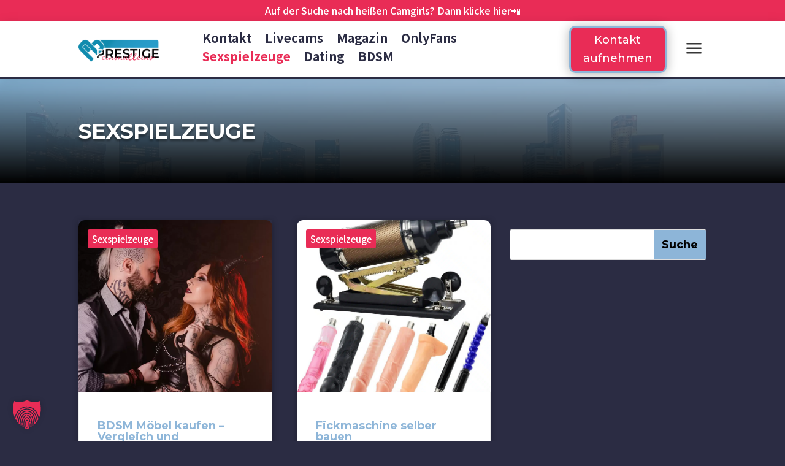

--- FILE ---
content_type: text/css; charset=utf-8
request_url: https://prestige101.de/wp-content/plugins/divi-menu-plus/styles/style.min.css?ver=1.0.0
body_size: 612
content:
[data-tippy-root] .tippy-box{background-color:#fff!important;color:inherit;padding:0!important}[data-tippy-root] .tippy-content{padding:0!important}.dmnp-mega-menu .dmnp-mega-menu-content{display:none}.dmnp-mega-menu-content{overflow-y:auto}.dmnp-mega-menu-content .et-waypoint:not(.et_pb_counters){opacity:1}.et-db #et-boc .et-fb-modules-list li[class^=dmnp],.et-db #et-boc .et-fb-modules-list ul>li[class^=dmnp]:active,.et-db #et-boc .et-fb-modules-list ul>li[class^=dmnp]:focus,.et-db #et-boc .et-fb-modules-list ul>li[class^=dmnp]:hover{background:rgba(29,57,215,.15)!important;color:#333!important}.et-db #et-boc .et-fb-modules-list li[class^=dmnp]{font-size:11px!important;position:relative}.et-db #et-boc .et-fb-modules-list li[class^=dmnp]:before,.et-db #et-boc .et-l .et-fb-modules-list li[class^=dmnp]:before{color:#fff!important}.et-db #et-boc .et-l .et-fb-modules-list li[class^=dmnp] .et-fb-icon.et-fb-icon--svg{fill:#fff!important;width:16px!important;min-width:16px!important;height:22px!important;margin:2px!important;margin-right:auto!important;margin-left:auto!important}span.dtq-admin-modules-item-icon.dtq-icon-svg{width:23px}.dmnp-builder-alert{text-align:center;display:block;background-color:#f8f4c3;padding:30px 0;border-radius:6px;border:2px solid #ddd;font-size:15px}.dmnp-builder-alert strong{display:block}.dmnp-offcanvas .dmnp-ochd-content{display:none!important}.dmnp-offcanvas-btn{cursor:pointer}.dmnp-offcanvas-title h3{padding:0;margin:0}.dmnp-offcanvas-drawer{position:fixed;top:0;width:300px;height:100vh;z-index:999999999999;-webkit-transition:all .5s;-o-transition:all .5s;transition:all .5s;overflow-y:auto;opacity:0;visibility:hidden}.oc-open.dmnp-offcanvas-drawer{-webkit-transform:translateZ(0);transform:translateZ(0);opacity:1;visibility:visible}.dmnp-offcanvas-wrap{position:relative}.dmnp-offcanvas-close{position:absolute;cursor:pointer}.dmnp-oc-on .dmnp-offcanvas-overlay{display:block}.dmnp-offcanvas-overlay{position:fixed;width:100%;height:100%;background-color:rgba(0,0,0,.35);left:0;top:0;z-index:999999;display:none}.dmnp-offcanvas-drawer-builder.dmnp-offcanvas-drawer{top:32px;height:calc(100vh - 32px)}.bapro_off_canvas.et_pb_module{min-height:0!important}.et-db #et-boc .et-l .et-fb-modules-list li[class^=bck],.et-db #et-boc .et-l .et-fb-modules-list li[class^=bck]:active,.et-db #et-boc .et-l .et-fb-modules-list li[class^=bck]:focus,.et-db #et-boc .et-l .et-fb-modules-list li[class^=bck]:hover{background:rgba(29,57,215,.15)!important;color:#333!important}.et-db #et-boc .et-l .et-fb-modules-list li[class^=bck]{font-size:11px;position:relative}.et-db #et-boc .et-fb-modules-list li[class^=bck]:before{color:#fff!important}.et-db #et-boc .et-l .et-fb-modules-list li[class^=bck]:before{color:#fff}.et-db #et-boc .et-l .et-fb-modules-list li[class^=bck] .et-fb-icon.et-fb-icon--svg{fill:#fff!important;width:16px!important;min-width:16px!important;height:22px!important;margin:2px!important;margin-right:auto!important;margin-left:auto!important}

--- FILE ---
content_type: text/css; charset=utf-8
request_url: https://prestige101.de/wp-content/et-cache/381941/et-core-unified-cpt-381941.min.css?ver=1761602261
body_size: 1233
content:
div.et_pb_section.et_pb_section_0_tb_body{background-image:linear-gradient(180deg,rgba(141,181,216,0.83) 0%,#000000 100%),url(https://prestige101.de/wp-content/uploads/2024/01/modern-city.jpg)!important}.et_pb_row_0_tb_body,body #page-container .et-db #et-boc .et-l .et_pb_row_0_tb_body.et_pb_row,body.et_pb_pagebuilder_layout.single #page-container #et-boc .et-l .et_pb_row_0_tb_body.et_pb_row,body.et_pb_pagebuilder_layout.single.et_full_width_page #page-container #et-boc .et-l .et_pb_row_0_tb_body.et_pb_row{max-width:1048px}.et_pb_text_0_tb_body.et_pb_text,.brbl_post_grid_0_tb_body .brbl-post-categories a,.brbl_post_grid_0_tb_body .brbl-post-categories{color:#FFFFFF!important}.et_pb_text_0_tb_body{line-height:1.2em;font-family:'Montserrat',Helvetica,Arial,Lucida,sans-serif;font-weight:700;text-transform:uppercase;font-size:35px;letter-spacing:-1px;line-height:1.2em;text-shadow:0em 0.1em 0.1em rgba(0,0,0,0.4)}.et_pb_section_1_tb_body.et_pb_section{padding-top:60px;padding-bottom:60px;background-color:#2b2c43!important}.et_pb_row_1_tb_body,body #page-container .et-db #et-boc .et-l .et_pb_row_1_tb_body.et_pb_row,body.et_pb_pagebuilder_layout.single #page-container #et-boc .et-l .et_pb_row_1_tb_body.et_pb_row,body.et_pb_pagebuilder_layout.single.et_full_width_page #page-container #et-boc .et-l .et_pb_row_1_tb_body.et_pb_row{max-width:1348px}.et_pb_code_0_tb_body,.et_pb_code_1_tb_body{padding-top:0px;padding-bottom:0px;margin-top:0px!important;margin-bottom:0px!important}.brbl_post_grid_0_tb_body .brbl-post-title a,.brbl_post_grid_0_tb_body .brbl-post-title{color:#8db5d8!important}.brbl_post_grid_0_tb_body .brbl-post-author a{font-family:'Montserrat',Helvetica,Arial,Lucida,sans-serif!important;font-weight:600!important;color:#e92c56!important}.brbl_post_grid_0_tb_body .brbl-post-date{font-weight:600!important}.brbl_post_grid_0_tb_body .brbl-pagination a,.brbl_post_grid_0_tb_body .brbl-pagination .brbl-load-more-button,.brbl_post_grid_0_tb_body .brbl-pagination .page-numbers.current{font-weight:600;font-size:20px}.brbl_post_grid_0_tb_body .brbl-post-thumb{border-radius:10px 10px 0px 0px;overflow:hidden;height:280px;max-width:initial;flex:0 0 initial}.brbl_post_grid_0_tb_body .brbl-blog-content{border-radius:0px 0 10px 10px;overflow:hidden;text-align:left;padding-top:30px;padding-right:30px;padding-bottom:30px;padding-left:30px;background-color:#ffffff!important}.brbl_post_grid_0_tb_body .brbl-pagination a,.brbl_post_grid_0_tb_body .brbl-pagination .page-numbers.current,.brbl_post_grid_0_tb_body .brbl-pagination .brbl-load-more-button{border-radius:100px 100px 100px 100px;overflow:hidden;border-width:3px!important;border-color:#e92c56!important;box-shadow:0px 2px 18px 0px rgba(0,0,0,0.3)!important}.brbl_post_grid_0_tb_body .brbl-post-card{box-shadow:0px 2px 10px 0px rgba(0,0,0,0.3)!important;padding-top:0px;padding-right:0px;padding-bottom:0px;padding-left:0px}.brbl_post_grid_0_tb_body .brbl-blog-item{flex:0 0 calc(100%/2);max-width:calc(100%/2);padding:20px 20px}.brbl_post_grid_0_tb_body .brbl-blog{flex-wrap:wrap;display:flex;margin:-20px -20px}.brbl_post_grid_0_tb_body .brbl-author-avatar{top:280px;display:none}.brbl_post_grid_0_tb_body .brbl-post-categories{padding-top:3px;padding-right:7px;padding-bottom:3px;padding-left:7px;background:#e92c56;border-radius:3px 3px 3px 3px;top:15px;position:absolute;left:15px}.brbl_post_grid_0_tb_body .brbl-blog-item:hover .brbl-post-thumb img{transform:scale(1.2)}.brbl_post_grid_0_tb_body .brbl-post-thumb img{height:100%;object-fit:cover}.brbl_post_grid_0_tb_body .brbl-post-author svg{margin-right:10px;width:25px;fill:#555}.brbl_post_grid_0_tb_body .brbl-post-date svg{margin-right:5px;width:18px;fill:#555}.brbl_post_grid_0_tb_body .brbl-post-title,.brbl_post_grid_0_tb_body .brbl-post-excerpt{padding-top:15px!important;;padding-bottom:15px!important;}.brbl_post_grid_0_tb_body .brbl-post-btn-wrap{padding-top:25px}.brbl_post_grid_0_tb_body .brbl-post-btn{padding:0;border:0;font-size:16px;color:#333;position:relative;z-index:9}.brbl_post_grid_0_tb_body .brbl-post-btn:hover{padding:0;border:0}.brbl_post_grid_0_tb_body .brbl-post-btn:after,.brbl_post_grid_0_tb_body .brbl-post-btn:before{display:none}.brbl_post_grid_0_tb_body .brbl-overlay{border-radius:10px 10px 0px 0px;color:#2EA3F2}.brbl_post_grid_0_tb_body .brbl-overlay:after{font-size:32px}.brbl_post_grid_0_tb_body .brbl-pagination{padding-top:20px;padding-right:0px;padding-bottom:0px;padding-left:0px;text-align:center}.brbl_post_grid_0_tb_body .brbl-pagination a,.brbl_post_grid_0_tb_body .page-numbers.current,.brbl_post_grid_0_tb_body .brbl-pagination .brbl-load-more-button{padding-top:6px;padding-right:15px;padding-bottom:6px;padding-left:15px}.brbl_post_grid_0_tb_body .brbl-pagination a,.brbl_post_grid_0_tb_body .brbl-pagination .page-numbers,.brbl_post_grid_0_tb_body .brbl-pagination .brbl-load-more-button{color:#fcc90e!important;;background-color:#2b2c43!important;}.brbl_post_grid_0_tb_body .brbl-pagination .loader-ellips__dot{background-color:#fcc90e!important;}.et_pb_search_0_tb_body input.et_pb_searchsubmit{font-family:'Montserrat',Helvetica,Arial,Lucida,sans-serif;font-weight:700;font-size:18px;color:#000000!important;background-color:#8db5d8!important;border-color:#8db5d8!important}.et_pb_search_0_tb_body form input.et_pb_s,.et_pb_search_0_tb_body form input.et_pb_s::placeholder{font-weight:600;font-weight:600;font-weight:600;font-weight:600}.et_pb_search_0_tb_body form input.et_pb_s::-webkit-input-placeholder{font-weight:600;font-weight:600;font-weight:600;font-weight:600}.et_pb_search_0_tb_body form input.et_pb_s::-ms-input-placeholder{font-weight:600;font-weight:600;font-weight:600;font-weight:600}.et_pb_search_0_tb_body form input.et_pb_s::-moz-placeholder{font-weight:600}.et_pb_search_0_tb_body form input.et_pb_s::-moz-placeholder::-webkit-input-placeholder{font-weight:600}.et_pb_search_0_tb_body form input.et_pb_s::-moz-placeholder::-moz-placeholder{font-weight:600}.et_pb_search_0_tb_body form input.et_pb_s::-moz-placeholder::-ms-input-placeholder{font-weight:600}.et_pb_search_0_tb_body{overflow-x:hidden;overflow-y:hidden}.et_pb_search_0_tb_body input.et_pb_s{padding-top:0.715em!important;padding-right:0.715em!important;padding-bottom:0.715em!important;padding-left:0.715em!important;border-color:#8db5d8!important;height:auto;min-height:0}.et_pb_search_0_tb_body form input.et_pb_s{background-color:#FFFFFF;color:#2b2c43}.et_pb_row_0_tb_body.et_pb_row{margin-left:auto!important;margin-right:auto!important}.et_pb_row_1_tb_body.et_pb_row{padding-top:0px!important;margin-left:auto!important;margin-right:auto!important;padding-top:0px}@media only screen and (max-width:980px){.brbl_post_grid_0_tb_body .brbl-blog-item{flex:0 0 calc(100%/2);max-width:calc(100%/2);padding:20px 20px}.brbl_post_grid_0_tb_body .brbl-blog{margin:-20px -20px}}@media only screen and (max-width:767px){.brbl_post_grid_0_tb_body .brbl-blog-item{flex:0 0 calc(100%/1);max-width:calc(100%/1);padding:20px 20px}.brbl_post_grid_0_tb_body .brbl-blog{margin:-20px -20px}}

--- FILE ---
content_type: text/css; charset=utf-8
request_url: https://prestige101.de/wp-content/et-cache/381941/et-core-unified-cpt-deferred-381941.min.css?ver=1737199632
body_size: 1233
content:
div.et_pb_section.et_pb_section_0_tb_body{background-image:linear-gradient(180deg,rgba(141,181,216,0.83) 0%,#000000 100%),url(https://prestige101.de/wp-content/uploads/2024/01/modern-city.jpg)!important}.et_pb_row_0_tb_body,body #page-container .et-db #et-boc .et-l .et_pb_row_0_tb_body.et_pb_row,body.et_pb_pagebuilder_layout.single #page-container #et-boc .et-l .et_pb_row_0_tb_body.et_pb_row,body.et_pb_pagebuilder_layout.single.et_full_width_page #page-container #et-boc .et-l .et_pb_row_0_tb_body.et_pb_row{max-width:1048px}.et_pb_text_0_tb_body.et_pb_text,.brbl_post_grid_0_tb_body .brbl-post-categories a,.brbl_post_grid_0_tb_body .brbl-post-categories{color:#FFFFFF!important}.et_pb_text_0_tb_body{line-height:1.2em;font-family:'Montserrat',Helvetica,Arial,Lucida,sans-serif;font-weight:700;text-transform:uppercase;font-size:35px;letter-spacing:-1px;line-height:1.2em;text-shadow:0em 0.1em 0.1em rgba(0,0,0,0.4)}.et_pb_section_1_tb_body.et_pb_section{padding-top:60px;padding-bottom:60px;background-color:#2b2c43!important}.et_pb_row_1_tb_body,body #page-container .et-db #et-boc .et-l .et_pb_row_1_tb_body.et_pb_row,body.et_pb_pagebuilder_layout.single #page-container #et-boc .et-l .et_pb_row_1_tb_body.et_pb_row,body.et_pb_pagebuilder_layout.single.et_full_width_page #page-container #et-boc .et-l .et_pb_row_1_tb_body.et_pb_row{max-width:1348px}.et_pb_code_0_tb_body,.et_pb_code_1_tb_body{padding-top:0px;padding-bottom:0px;margin-top:0px!important;margin-bottom:0px!important}.brbl_post_grid_0_tb_body .brbl-post-title a,.brbl_post_grid_0_tb_body .brbl-post-title{color:#8db5d8!important}.brbl_post_grid_0_tb_body .brbl-post-author a{font-family:'Montserrat',Helvetica,Arial,Lucida,sans-serif!important;font-weight:600!important;color:#e92c56!important}.brbl_post_grid_0_tb_body .brbl-post-date{font-weight:600!important}.brbl_post_grid_0_tb_body .brbl-pagination a,.brbl_post_grid_0_tb_body .brbl-pagination .brbl-load-more-button,.brbl_post_grid_0_tb_body .brbl-pagination .page-numbers.current{font-weight:600;font-size:20px}.brbl_post_grid_0_tb_body .brbl-post-thumb{border-radius:10px 10px 0px 0px;overflow:hidden;height:280px;max-width:initial;flex:0 0 initial}.brbl_post_grid_0_tb_body .brbl-blog-content{border-radius:0px 0 10px 10px;overflow:hidden;text-align:left;padding-top:30px;padding-right:30px;padding-bottom:30px;padding-left:30px;background-color:#ffffff!important}.brbl_post_grid_0_tb_body .brbl-pagination a,.brbl_post_grid_0_tb_body .brbl-pagination .page-numbers.current,.brbl_post_grid_0_tb_body .brbl-pagination .brbl-load-more-button{border-radius:100px 100px 100px 100px;overflow:hidden;border-width:3px!important;border-color:#e92c56!important;box-shadow:0px 2px 18px 0px rgba(0,0,0,0.3)!important}.brbl_post_grid_0_tb_body .brbl-post-card{box-shadow:0px 2px 10px 0px rgba(0,0,0,0.3)!important;padding-top:0px;padding-right:0px;padding-bottom:0px;padding-left:0px}.brbl_post_grid_0_tb_body .brbl-blog-item{flex:0 0 calc(100%/2);max-width:calc(100%/2);padding:20px 20px}.brbl_post_grid_0_tb_body .brbl-blog{flex-wrap:wrap;display:flex;margin:-20px -20px}.brbl_post_grid_0_tb_body .brbl-author-avatar{top:280px;display:none}.brbl_post_grid_0_tb_body .brbl-post-categories{padding-top:3px;padding-right:7px;padding-bottom:3px;padding-left:7px;background:#e92c56;border-radius:3px 3px 3px 3px;top:15px;position:absolute;left:15px}.brbl_post_grid_0_tb_body .brbl-blog-item:hover .brbl-post-thumb img{transform:scale(1.2)}.brbl_post_grid_0_tb_body .brbl-post-thumb img{height:100%;object-fit:cover}.brbl_post_grid_0_tb_body .brbl-post-author svg{margin-right:10px;width:25px;fill:#555}.brbl_post_grid_0_tb_body .brbl-post-date svg{margin-right:5px;width:18px;fill:#555}.brbl_post_grid_0_tb_body .brbl-post-title,.brbl_post_grid_0_tb_body .brbl-post-excerpt{padding-top:15px!important;;padding-bottom:15px!important;}.brbl_post_grid_0_tb_body .brbl-post-btn-wrap{padding-top:25px}.brbl_post_grid_0_tb_body .brbl-post-btn{padding:0;border:0;font-size:16px;color:#333;position:relative;z-index:9}.brbl_post_grid_0_tb_body .brbl-post-btn:hover{padding:0;border:0}.brbl_post_grid_0_tb_body .brbl-post-btn:after,.brbl_post_grid_0_tb_body .brbl-post-btn:before{display:none}.brbl_post_grid_0_tb_body .brbl-overlay{border-radius:10px 10px 0px 0px;color:#2EA3F2}.brbl_post_grid_0_tb_body .brbl-overlay:after{font-size:32px}.brbl_post_grid_0_tb_body .brbl-pagination{padding-top:20px;padding-right:0px;padding-bottom:0px;padding-left:0px;text-align:center}.brbl_post_grid_0_tb_body .brbl-pagination a,.brbl_post_grid_0_tb_body .page-numbers.current,.brbl_post_grid_0_tb_body .brbl-pagination .brbl-load-more-button{padding-top:6px;padding-right:15px;padding-bottom:6px;padding-left:15px}.brbl_post_grid_0_tb_body .brbl-pagination a,.brbl_post_grid_0_tb_body .brbl-pagination .page-numbers,.brbl_post_grid_0_tb_body .brbl-pagination .brbl-load-more-button{color:#fcc90e!important;;background-color:#2b2c43!important;}.brbl_post_grid_0_tb_body .brbl-pagination .loader-ellips__dot{background-color:#fcc90e!important;}.et_pb_search_0_tb_body input.et_pb_searchsubmit{font-family:'Montserrat',Helvetica,Arial,Lucida,sans-serif;font-weight:700;font-size:18px;color:#000000!important;background-color:#8db5d8!important;border-color:#8db5d8!important}.et_pb_search_0_tb_body form input.et_pb_s,.et_pb_search_0_tb_body form input.et_pb_s::placeholder{font-weight:600;font-weight:600;font-weight:600;font-weight:600}.et_pb_search_0_tb_body form input.et_pb_s::-webkit-input-placeholder{font-weight:600;font-weight:600;font-weight:600;font-weight:600}.et_pb_search_0_tb_body form input.et_pb_s::-ms-input-placeholder{font-weight:600;font-weight:600;font-weight:600;font-weight:600}.et_pb_search_0_tb_body form input.et_pb_s::-moz-placeholder{font-weight:600}.et_pb_search_0_tb_body form input.et_pb_s::-moz-placeholder::-webkit-input-placeholder{font-weight:600}.et_pb_search_0_tb_body form input.et_pb_s::-moz-placeholder::-moz-placeholder{font-weight:600}.et_pb_search_0_tb_body form input.et_pb_s::-moz-placeholder::-ms-input-placeholder{font-weight:600}.et_pb_search_0_tb_body{overflow-x:hidden;overflow-y:hidden}.et_pb_search_0_tb_body input.et_pb_s{padding-top:0.715em!important;padding-right:0.715em!important;padding-bottom:0.715em!important;padding-left:0.715em!important;border-color:#8db5d8!important;height:auto;min-height:0}.et_pb_search_0_tb_body form input.et_pb_s{background-color:#FFFFFF;color:#2b2c43}.et_pb_row_0_tb_body.et_pb_row{margin-left:auto!important;margin-right:auto!important}.et_pb_row_1_tb_body.et_pb_row{padding-top:0px!important;margin-left:auto!important;margin-right:auto!important;padding-top:0px}@media only screen and (max-width:980px){.brbl_post_grid_0_tb_body .brbl-blog-item{flex:0 0 calc(100%/2);max-width:calc(100%/2);padding:20px 20px}.brbl_post_grid_0_tb_body .brbl-blog{margin:-20px -20px}}@media only screen and (max-width:767px){.brbl_post_grid_0_tb_body .brbl-blog-item{flex:0 0 calc(100%/1);max-width:calc(100%/1);padding:20px 20px}.brbl_post_grid_0_tb_body .brbl-blog{margin:-20px -20px}}

--- FILE ---
content_type: text/css; charset=utf-8
request_url: https://prestige101.de/wp-content/et-cache/379009/et-core-unified-cpt-deferred-379009.min.css?ver=1737199632
body_size: 591
content:
.et_pb_section_0_tb_footer.et_pb_section{padding-top:11px;background-color:#e92c56!important}.et_pb_row_0_tb_footer,body #page-container .et-db #et-boc .et-l .et_pb_row_0_tb_footer.et_pb_row,body.et_pb_pagebuilder_layout.single #page-container #et-boc .et-l .et_pb_row_0_tb_footer.et_pb_row,body.et_pb_pagebuilder_layout.single.et_full_width_page #page-container #et-boc .et-l .et_pb_row_0_tb_footer.et_pb_row,.et_pb_row_1_tb_footer,body #page-container .et-db #et-boc .et-l .et_pb_row_1_tb_footer.et_pb_row,body.et_pb_pagebuilder_layout.single #page-container #et-boc .et-l .et_pb_row_1_tb_footer.et_pb_row,body.et_pb_pagebuilder_layout.single.et_full_width_page #page-container #et-boc .et-l .et_pb_row_1_tb_footer.et_pb_row,.et_pb_row_2_tb_footer,body #page-container .et-db #et-boc .et-l .et_pb_row_2_tb_footer.et_pb_row,body.et_pb_pagebuilder_layout.single #page-container #et-boc .et-l .et_pb_row_2_tb_footer.et_pb_row,body.et_pb_pagebuilder_layout.single.et_full_width_page #page-container #et-boc .et-l .et_pb_row_2_tb_footer.et_pb_row{max-width:1348px}.et_pb_text_0_tb_footer,.et_pb_text_2_tb_footer,.et_pb_text_4_tb_footer,.et_pb_text_6_tb_footer,.et_pb_text_9_tb_footer{font-size:25px}.et_pb_text_1_tb_footer.et_pb_text a,.et_pb_text_3_tb_footer.et_pb_text a,.et_pb_text_5_tb_footer.et_pb_text a,.et_pb_text_6_tb_footer h3,.et_pb_text_9_tb_footer h3,.et_pb_text_10_tb_footer.et_pb_text a,.et_pb_text_10_tb_footer h3,.et_pb_text_12_tb_footer.et_pb_text,.et_pb_text_13_tb_footer.et_pb_text{color:#FFFFFF!important}.et_pb_text_1_tb_footer a,.et_pb_text_3_tb_footer a,.et_pb_text_5_tb_footer a{font-size:16px}.et_pb_text_1_tb_footer,.et_pb_text_3_tb_footer,.et_pb_text_5_tb_footer{margin-bottom:2px!important}.et_pb_social_media_follow .et_pb_social_media_follow_network_0_tb_footer.et_pb_social_icon .icon:before,.et_pb_social_media_follow .et_pb_social_media_follow_network_1_tb_footer.et_pb_social_icon .icon:before,.et_pb_social_media_follow .et_pb_social_media_follow_network_2_tb_footer.et_pb_social_icon .icon:before,.et_pb_social_media_follow .et_pb_social_media_follow_network_3_tb_footer.et_pb_social_icon .icon:before,.et_pb_social_media_follow_0_tb_footer li.et_pb_social_icon a.icon:before{color:#FFFFFF}ul.et_pb_social_media_follow_0_tb_footer{background-color:RGBA(255,255,255,0);margin-top:25px!important}.et_pb_section_1_tb_footer.et_pb_section{padding-top:50px;padding-bottom:0px;margin-bottom:50px;margin-left:0px;background-color:#2b2c43!important}.et_pb_text_6_tb_footer a,.et_pb_text_9_tb_footer a,.et_pb_text_10_tb_footer a{font-weight:600;font-size:16px}.et_pb_text_7_tb_footer{font-style:italic}.et_pb_text_8_tb_footer.et_pb_text{color:#fcc90e!important}.et_pb_image_0_tb_footer,.et_pb_image_1_tb_footer{text-align:left;margin-left:0}.et_pb_section_2_tb_footer.et_pb_section{padding-top:5px;padding-bottom:0px;margin-top:35px;background-color:#8db5d8!important}.et_pb_text_11_tb_footer{font-weight:600;font-size:18px;margin-top:15px!important}.et_pb_section_3_tb_footer.et_pb_section{padding-top:0px;padding-bottom:0px;background-color:#000000!important}.et_pb_text_12_tb_footer{text-transform:uppercase;width:80%}.et_pb_social_media_follow_network_0_tb_footer a.icon,.et_pb_social_media_follow_network_1_tb_footer a.icon,.et_pb_social_media_follow_network_2_tb_footer a.icon,.et_pb_social_media_follow_network_3_tb_footer a.icon{background-color:#2b2c43!important}.et_pb_social_media_follow_network_0_tb_footer.et_pb_social_icon a.icon,.et_pb_social_media_follow_network_1_tb_footer.et_pb_social_icon a.icon,.et_pb_social_media_follow_network_2_tb_footer.et_pb_social_icon a.icon,.et_pb_social_media_follow_network_3_tb_footer.et_pb_social_icon a.icon{border-radius:5px 5px 5px 5px}.et_pb_image_1_tb_footer.et_pb_module,.et_pb_text_12_tb_footer.et_pb_module{margin-left:auto!important;margin-right:auto!important}@media only screen and (min-width:981px){.et_pb_image_1_tb_footer{max-width:60%}}@media only screen and (max-width:980px){.et_pb_image_0_tb_footer .et_pb_image_wrap img,.et_pb_image_1_tb_footer .et_pb_image_wrap img{width:auto}.et_pb_image_1_tb_footer{max-width:60%}}@media only screen and (max-width:767px){.et_pb_image_0_tb_footer .et_pb_image_wrap img,.et_pb_image_1_tb_footer .et_pb_image_wrap img{width:auto}.et_pb_section_2_tb_footer.et_pb_section{margin-top:0px}.et_pb_image_1_tb_footer{text-align:center;margin-left:auto;margin-right:auto}}